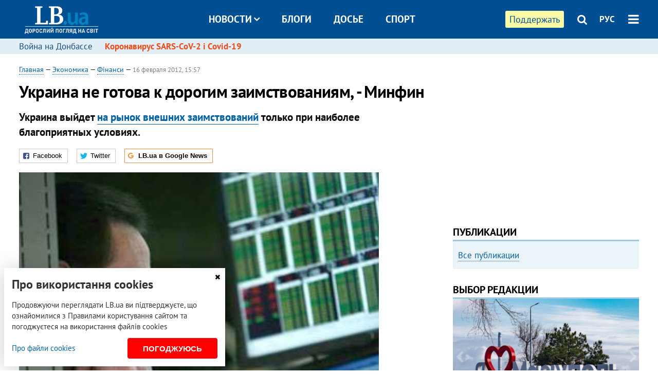

--- FILE ---
content_type: text/html; charset=utf-8
request_url: https://rus.lb.ua/economics/2012/02/16/137216_ukraina_ne_gotova_k_dorogim.html
body_size: 10413
content:
<!DOCTYPE html>
<html>
<head>

	<meta http-equiv="content-type" content="text/html;charset=utf-8">
	<title>Украина не готова к дорогим заимствованиям - Минфин</title>
	<meta name="keywords" content="Минфин , еврооблигации , размещение">
	<meta name="description" content="Украина выйдет на рынок внешних заимствований только при наиболее благоприятных условиях.">
	    <link rel="canonical" href="https://rus.lb.ua/economics/2012/02/16/137216_ukraina_ne_gotova_k_dorogim.html" />
        <link rel="alternate" href="https://lb.ua/economics/2012/02/16/137216_ukraina_ne_gotova_k_dorogim.html" hreflang="uk" hreflang="x-default" />
    <link rel="alternate" href="https://rus.lb.ua/economics/2012/02/16/137216_ukraina_ne_gotova_k_dorogim.html" hreflang="ru" />
    	
    <meta name="format-detection" content="telephone=no">

            <link rel="dns-prefetch" href="//i.lb.ua">
    <link rel="dns-prefetch" href="//www.facebook.com">
    <link rel="dns-prefetch" href="//www.googletagservices.com">
    <link rel="dns-prefetch" href="//googleads.g.doubleclick.net">
    <link rel="dns-prefetch" href="//pagead2.googlesyndication.com">

    <link rel="preload" href="/media/684/news/fonts/ptsans.woff2" as="font" type="font/woff2" crossorigin>
    <link rel="preload" href="/media/684/news/fonts/ptsansb.woff2" as="font" type="font/woff2" crossorigin>
    <link rel="preload" href="/media/684/news/fonts/icons.woff2" as="font" type="font/woff2" crossorigin>

    <link rel="preload" href="/media/684/news/css/style.css" type="text/css" as="style" onload="this.onload=null;this.rel='stylesheet'">

    <link rel="preload" href="/media/684/news/js/jquery-3.1.1.min.js" as="script">
    <link rel="preload" href="/media/684/news/js/common.js" as="script">
    <link rel="preload" href="//pagead2.googlesyndication.com/pagead/js/adsbygoogle.js" as="script">
        <link rel="preload" href="/media/684/news/css/social-likes.css" type="text/css" as="style" onload="this.onload=null;this.rel='stylesheet'">

		<link rel="alternate" type="application/rss+xml" title="LB.ua RSS" href="https://lb.ua/export/rss.xml">
	
	<!-- facebook -->
			<meta property="fb:app_id" content="147594101940225">
	<meta property="fb:admins" content="100001550293023">
	<meta property="og:site_name" content="LB.ua">
    <meta name="twitter:site" content="@lb_ua">
	    <meta name="RESOURCE-TYPE" content="DOCUMENT" />
    <meta name="DISTRIBUTION" content="GLOBAL" />

	<meta property="og:url" content="https://rus.lb.ua/economics/2012/02/16/137216_ukraina_ne_gotova_k_dorogim.html"/>
    <meta property="og:type" content="article"/>
	<meta property="og:title" content="Украина не готова к дорогим заимствованиям - Минфин"/>
	<meta property="og:description" content="Украина выйдет на рынок внешних заимствований только при наиболее благоприятных условиях." />

    <meta name="twitter:title" content="Украина не готова к дорогим заимствованиям - Минфин" />
    <meta name="twitter:description" content="Украина выйдет на рынок внешних заимствований только при наиболее благоприятных условиях." />

	            <meta property="og:image" content="https://i.lb.ua/118/54/phpP74dxaycNs.jpg"/>
    <meta property="og:image:width" content="480"/>
    <meta property="og:image:height" content="320"/>
    <meta property="og:image:secure_url" content="https://i.lb.ua/118/54/phpP74dxaycNs.jpg"/>
    <meta property="og:image:width" content="480"/>
    <meta property="og:image:height" content="320"/>
    <meta property="og:image" content="https://i.lb.ua/118/54/phpP74dxaycNs_200_130.jpg"/>
    <meta property="og:image:width" content="200"/>
    <meta property="og:image:height" content="130"/>

    <meta name="twitter:image" content="https://i.lb.ua/118/54/phpP74dxaycNs.jpg" />
    <meta name="twitter:card" content="summary_large_image">
        	
        
    <meta name="viewport" content="width=device-width,initial-scale=1,user-scalable=yes">

	<!-- CSS -->
	        <link rel="stylesheet" href="/media/684/news/css/style.css">
    <link rel="shortcut icon" type="image/x-icon" href="/favicon.ico">
        <link rel="stylesheet" href="/media/684/news/css/social-likes.css">

	    <script src="/media/684/news/js/jquery-3.1.1.min.js"></script>
        <script async src="/media/684/news/js/common.js"></script>
		
        <script async src="https://securepubads.g.doubleclick.net/tag/js/gpt.js"></script>
    <script>
        window.googletag = window.googletag || {cmd: []};
    </script>
    
        <script async src="https://pagead2.googlesyndication.com/pagead/js/adsbygoogle.js"></script>
    <script>
    (adsbygoogle = window.adsbygoogle || []).push({
          google_ad_client: "ca-pub-6096932064585080",
          enable_page_level_ads: true });
    </script>
    
        <script type="application/ld+json">
    {
        "@context": "https://schema.org",
        "@type": "NewsArticle",
        "mainEntityOfPage": {
            "@type": "WebPage",
            "@id": "https://rus.lb.ua/economics/2012/02/16/137216_ukraina_ne_gotova_k_dorogim.html"
        },
        "headline": "Украина не готова к дорогим заимствованиям, - Минфин",
                "image": [
            "https://i.lb.ua/118/54/phpP74dxaycNs.jpg"
        ],
                "datePublished": "2012-02-16T15:57:00+02:00",
        "dateModified": "2022-03-11T12:50:00+02:00",
                "publisher": {
            "@type": "Organization",
            "name": "LB.ua",
            "alternateName": "Лівий берег",
            "logo": {
                "@type": "ImageObject",
                "url": "https://lb.ua/media/news/img/logo/logo.white.png"
            }
        }
    }
    </script>
</head>


<body >


<header class="site-header">
	<div class="layout">
	<div class="layout-wrapper clearfix">
        <nav class="header">
                        <div class="logo"><a href="https://rus.lb.ua"></a></div>
                        <ul class="nav-menu nav-menu-right">
                                <li class="nav-item nav-item-donate"><a href="https://lb.ua/donate" target="_blank"><span>Поддержать</span></a></li>
                
                                
                
                                <li class="nav-item nav-item-search hide-on-phone"><a href="#header-search" data-toggle="collapse" aria-expanded="false" aria-controls="header-search"><span class="icons icon-search" ></span></a></li>
                
                <li class="nav-item nav-item-lang dropdown"><a href="javascript:void(0);" data-toggle="dropdown" type="button">РУС</a>
    <ul class="dropdown-menu dropdown-lang">
        <li class="border"><a href="https://lb.ua/economics/2012/02/16/137216_ukraina_ne_gotova_k_dorogim.html" alt="українська">УКР</a></li>
        <li><a href="//en.lb.ua" alt="english">ENG</a></li>
    </ul>
</li>

				                <li class="nav-item nav-item-menu dropdown"><a a href="javascript:void(0);" onclick="return false;" type="button" data-toggle="dropdown"><span class="icons icon-bars"></span></a>
                    <div class="dropdown-menu dropdown-right">
                        <div class="dropdown-flex">
                            <div class="dropdown-flex-box">
                                <ul>
                                    <li><a href="/newsfeed">Новости</a></li>
                                    <li class="sub-item"><a href="/politics">Политика</a></li>
                                    <li class="sub-item"><a href="/economics">Экономика</a></li>
                                    <li class="sub-item"><a href="/society">Общество</a></li>
                                    <li class="sub-item"><a href="">Здоровье</a></li>
                                    <li class="sub-item"><a href="/culture">Культура</a></li>
                                    <li class="sub-item"><a href="/world">Мир</a></li>
                                    <li class="sub-item"><a href="/sport">Спорт</a></li>
                                    
                                    
                                    

                                    <li><a href="/theme">Спецтемы</a></li>
                                    <li class="sub-item"><a href="https://lb.ua/theme/kyiv">Київ</a></li>
                                    <li class="sub-item"><a href="https://lb.ua/theme/nova_krayina">Нова Країна</a></li>
                                    <li class="sub-item"><a href="https://lb.ua/theme/terytorii_kultury">Території культури</a></li>
                                    <li class="sub-item"><a href="https://lb.ua/theme/culthub">CultHub</a></li>
                                    <li class="sub-item"><a href="https://lb.ua/tag/21019_lbtalks">LB.talks</a></li>
                                    <li class="sub-item"><a href="https://lb.ua/theme/halorka">З гальорки</a></li>
                                </ul>
                            </div>
                            <div class="dropdown-flex-box">
                                <ul>
                                    <li><a href="/analytics">Публикации</a></li>
                                    <li><a href="/blog">Блоги</a></li>
                                    <li><a href="/file">Досье</a></li>
                                    <li><a href="/events">Ивенты</a></li>
                                    <li><a href="https://www.youtube.com/channel/UC_wMhlGmskE2Ue-400XjofQ">LB Live</a></li>
                                    <li><a href="/photo">Фото/Видео</a></li>
                                    <li><a href="/author">Авторы</a></li>
                                    <li><a href="/about/contacts">Редакция</a></li>
                                    <li><a href="/archive">Архив</a></li>

                                    
                                </ul>
                            </div>
                        </div>
                        
                        <div class="nav-item-menu-icons">
                            <a target="_blank" href="https://www.facebook.com/%D0%9B%D1%96%D0%B2%D0%B8%D0%B9-%D0%91%D0%B5%D1%80%D0%B5%D0%B3-LBUA-111382865585059"><span class="icons icon-facebook"></span></a>
                            <a target="_blank" href="https://twitter.com/lb_ua"><span class="icons icon-twitter"></span></a>
                            <a target="_blank" href="https://t.me/lbua_official"><span class="icons icon-telegram"></span></a>
                            <a target="_blank" href="https://youtube.com/@lblive1902"><span class="icons icon-youtube"></span></a>
                            <a target="_blank" href="https://rus.lb.ua/rss"><span class="icons icon-rss"></span></a>
                            <a href="#header-search" data-toggle="collapse" aria-expanded="false" aria-controls="header-search"><span class="icons icon-search"></span></a>
                            
                        </div>
                    </div>
                </li>
                            </ul>

                        <ul class="nav-menu nav-menu-main">
                <li class="dropdown nav-item-news"><a href="javascript:void(0);" onclick="return false;" type="button" data-toggle="dropdown">Новости<span class="icons icon-down"></span></a>
                    <ul class="dropdown-menu dropdown-lang">
                        <li><a href="/politics">Политика</a></li>
                        <li><a href="/economics">Экономика</a></li>
                        <li><a href="/society">Общество</a></li>
                        <li><a href="">Здоровье</a></li>
                        <li><a href="/culture">Культура</a></li>
                        <li><a href="/world">Мир</a></li>
                        <li><a href="/sport">Спорт</a></li>
                        <li><a href="https://lb.ua/theme/kyiv">Київ</a></li>
                        <li><a href="https://lb.ua/theme/nova_krayina">Нова Країна</a></li>
                        <li><a href="https://lb.ua/theme/terytorii_kultury">Території культури</a></li>
                        <li><a href="https://lb.ua/theme/culthub">CultHub</a></li>
                        <li><a href="https://lb.ua/tag/21019_lbtalks">LB.talks</a></li>

                        
                        
                        
                    </ul>
                </li>
                <li class="nav-item-blogs"><a href="/blog">Блоги</a></li>
                <li class="nav-item-files"><a href="/file">Досье</a></li>
                <li class="nav-item-photo"><a href="/sport">Спорт</a></li>

                
                
            </ul>
            
    		
        </nav>
	</div>
	</div>

        <div class="collapse" id="header-search">
    <div class="layout">
        <div class="layout-wrapper">
            <form class="search-form" action="/search">
                <input class="search-txt" type="text" name="q" placeholder="Фраза для поиска"/>
                <button class="search-btn" type="submit"><span class="icons icon-search"></span></button>
            </form>
        </div>
    </div>
    </div>
    
    	<div class="sub-menu">
	<div class="layout">
		<div class="layout-wrapper">
			<ul class="nav-links">
						    				            <li class=""><a href="https://lb.ua/tag/13516_boevie_deystviya_na_vostoke_ukraini">Война на Донбассе
</a></li>
            <li class="important"><a href="https://lb.ua/tag/18306_koronavirus_sarscov2_i_covid19">Коронавирус SARS-CoV-2 і Covid-19
</a></li>
    			    						</ul>
		</div>
	</div>
	</div>
    
</header>

            

<div class="site-content layout layout-material">

        <div class="layout-wrapper clearfix">

        
		<div class="col-content ">
		    <div class="col-content-wrapper clearfix">

            <article class="material" itemscope itemtype="https://schema.org/NewsArticle">
    	
	<div class="header">
		<div class="date">
                        <a href="https://rus.lb.ua">Главная</a> &mdash;
                            <a href="/economics">Экономика</a> &mdash;                 <a href="/economics/finances">Фінанси</a> &mdash;                                                 <time class="time" pubdate itemprop="datePublished" datetime="2012-02-16T15:57:00Z">16 февраля 2012, 15:57</time>                        <meta itemprop="dateModified" content="2022-03-11"/>
		</div>

        
                <h1 itemprop="headline">Украина не готова к дорогим заимствованиям, - Минфин
                    </h1>
        
		

                <div class="material-h2" itemprop="description"><p>Украина выйдет <a href="https://rus.lb.ua/economics/2012/02/09/136111_ukraina_v_2012_godu_namerena.html">на рынок внешних заимствований</a> только при наиболее благоприятных условиях.</p></div>
        
                                    <meta itemprop="author" content="LB.ua">                        	</div>

        <div class="social-likes" data-url="http://economics.lb.ua/finances/2012/02/16/137216_ukraina_ne_gotova_k_dorogim.html"><div class="facebook" title="Поделиться ссылкой на Фейсбуке">Facebook</div>
<div class="twitter" title="Поделиться ссылкой в Твиттере">Twitter</div>
<div class="social-likes__widget social-likes__widget_gnews">
    <a href="https://news.google.com/publications/CAAqBwgKMO-Fpwsw15C_Aw?hl=ru&gl=UA&ceid=UA:ru" target="_blank" rel="nofollow">
        <span class="social-likes__button"><span class="social-likes__icon social-likes__icon_gnews"></span><strong>LB.ua в Google News</strong></span>
    </a>
</div>
</div>
    
	
		<div class="image" itemprop="image" itemscope itemtype="https://schema.org/ImageObject" data-ad-ignore="true">
		<img loading="lazy" src="https://i.lb.ua/118/54/phpP74dxaycNs.jpg" alt="Украина не готова к дорогим заимствованиям, - Минфин" >
        <meta itemprop="width" content="300" />
        <meta itemprop="height" content="200" />
        <meta itemprop="url" content="https://i.lb.ua/118/54/phpP74dxaycNs.jpg" />
				<div class="author">Фото: EPA/UPG</div>	</div>
	
	
	

	
        <div itemprop="articleBody"><p>"Только при наилучшей ситуации Минфин выйдет на внешний рынок. Я считаю, что даже свыше 9% - это уже неблагоприятная ситуация", - заявила журналистам директор департамента долговой и международной
финансовой политики Министерства финансов Галина Пахачук.</p>
<p>По ее словам, поскольку выход на внешние рынки заимствований под приемлемые проценты на сегодняшний день проблематичен, Министерство финансов будет аккумулировать средства от населения.</p>
<p>Пахачук отметила, что по оценкам экспертов, вне банковского обращения в Украине находится порядка 150 млрд грн и $50-80 млрд.</p>
<p>Напомним, эксперты считают, что <a href="https://rus.lb.ua/economics/2012/02/10/136278_minfinu_nuzhno_privlech_vneshnee.html">иностранные инвесторы вряд ли согласятся покупать украинские
еврооблигации с доходностью существенно ниже 10%</a>.</p></div>
    

	

	
	

    

            

            

    
            

    <div class="hidden" itemprop="publisher" itemscope itemtype="https://schema.org/Organization">
        <meta itemprop="name" content="LB.ua" />
        <div class="hidden" itemprop="logo" itemscope itemtype="https://schema.org/ImageObject">
            <meta itemprop="url" content="https://lb.ua/media/news/img/logo/logo.png" />
        </div>
    </div>
    <meta itemscope itemprop="mainEntityOfPage" itemType="https://schema.org/WebPage" itemid="https://rus.lb.ua/economics/2012/02/16/137216_ukraina_ne_gotova_k_dorogim.html" />


    <noindex>
            <div class="block read-social">Читайте главные новости LB.ua в социальных сетях <a href="https://www.facebook.com/%D0%9B%D1%96%D0%B2%D0%B8%D0%B9-%D0%91%D0%B5%D1%80%D0%B5%D0%B3-LBUA-111382865585059">Facebook</a>, <a href="https://twitter.com/lb_ua">Twitter</a> и <a href="https://t.me/lbua_official">Telegram</a></div>
    
                <div class="block sources thin-link"><span>Источник: </span><a href="http://www.rbc.ua" target="_blank" rel="nofollow">РБК-Украина</a></div>
        
            
        
    
                    </noindex>

    
    


                <div class="block sources thin-link" itemprop="keywords"><span>Темы: </span><a href="/tag/40_minfin" rel="tag">Минфин</a>, <a href="/tag/5976_razmeschenie" rel="tag">размещение</a>, <a href="/tag/11431_obligatsii" rel="tag">облигации</a></div>
        

    </article>



<div class="material-related">
    
                        
                    <div class="block related-news news-by-theme">

<ul class="feed">
    <li class="">
        <div class="time"><time datetime="2011-02-16T10:46:00Z">
    16 февраля 2011, 10:46
    </time></div>
        <a href="https://rus.lb.ua/economics/2011/02/16/84694_ukraina_hochet_zanyat_eshche_1_mlrd.html">Украина хочет занять еще $1 млрд
</a>
    </li>
    <li class="">
        <div class="time"><time datetime="2011-12-28T13:36:00Z">
    28 декабря 2011, 13:36
    </time></div>
        <a href="https://rus.lb.ua/economics/2011/12/28/130046_rada_ustanovila_predelniy_razmer.html">Рада установила предельный размер госдолга 415,3 млрд грн
</a>
    </li>
    <li class="">
        <div class="time"><time datetime="2012-02-06T11:56:00Z">
    06 февраля 2012, 11:56
    </time></div>
        <a href="https://rus.lb.ua/economics/2012/02/06/135362_u_horoshkovskogo_vibrali.html">У Хорошковского выбрали лид-менеджеров выпуска еврооблигаций
</a>
    </li>
</ul>
</div>
                

<noindex>
    
    
                            <section class="block related-news related-by-rubric">
<div class="caption no-margin">Читайте также</div>
<ul class="lenta lenta-simple">
    <li class="item-news  ">    <time datetime="2012-02-17T15:50:00Z">
    17 февраля 2012, 15:50
    </time>
        <div class="title"><a href="https://rus.lb.ua/economics/2012/02/17/137420_rossiya_planiruet_ekonomicheskuyu.html">Россия планирует экономическую экспансию на Афганистан
</a></div>
</li>

    <li class="item-news  ">    <time datetime="2012-02-17T15:38:00Z">
    17 февраля 2012, 15:38
    </time>
        <div class="title"><a href="https://rus.lb.ua/economics/2012/02/17/137416_na_mezhbanke_torgi_po_dollaru.html">​На межбанке торги по доллару закрылись котировками 8,0225-8,0275 грн./долл
</a></div>
</li>

    <li class="item-news  ">    <time datetime="2012-02-17T15:36:00Z">
    17 февраля 2012, 15:36
    </time>
        <div class="title"><a href="https://rus.lb.ua/economics/2012/02/17/137415_izza_dtp_ukraina_ezhegodno_teryaet_5.html">Из-за ДТП Украина ежегодно теряет $5 млрд
</a></div>
</li>

    <li class="item-news  ">    <time datetime="2012-02-17T14:59:00Z">
    17 февраля 2012, 14:59
    </time>
        <div class="title"><a href="https://rus.lb.ua/economics/2012/02/17/137397_turisti_prinesli_krimskim_vlastyam_v.html">Туристы принесли крымским властям в 2011 году 1,5 гривны с человека
</a></div>
</li>

    <li class="item-news  ">    <time datetime="2012-02-17T14:45:00Z">
    17 февраля 2012, 14:45
    </time>
        <div class="title"><a href="https://rus.lb.ua/economics/2012/02/17/137394_gosstat_povisil_otsenku_rosta.html">Госстат повысил оценку роста промпроизводства за 2011 год
</a></div>
</li>

    <li class="item-news  ">    <time datetime="2012-02-17T14:23:00Z">
    17 февраля 2012, 14:23
    </time>
        <div class="title"><a href="https://rus.lb.ua/economics/2012/02/17/137390_amerikanskiy_zhurnal_otsenil_shansi.html">Американский журнал оценил шансы Путина возглавить Всемирный банк
</a></div>
</li>

    <li class="item-news  ">    <time datetime="2012-02-17T14:16:00Z">
    17 февраля 2012, 14:16
    </time>
        <div class="title"><a href="https://rus.lb.ua/economics/2012/02/17/137388_reformirovanie_ukrzaliznitsi.html">​Реформирование "Укрзализныци" сыграет на руку грузоотправителям
</a></div>
</li>

    <li class="item-article ">    <time datetime="2012-02-17T14:13:00Z">
    17 февраля 2012, 14:13
    </time>
    <div class="author">    LB.ua            </div>    <div class="title"><a href="https://rus.lb.ua/economics/2012/02/17/137341_deshevoe_nebo_kak_pravilno.html">Дешевое небо: как экономить на билетах
</a></div>
</li>

    <li class="item-news  ">    <time datetime="2012-02-17T13:59:00Z">
    17 февраля 2012, 13:59
    </time>
        <div class="title"><a href="https://rus.lb.ua/economics/2012/02/17/137385_ukrainskie_dorogi_vredyat_biznesu_.html">Украинские дороги вредят бизнесу, - Всемирный банк
</a></div>
</li>

    <li class="item-news  ">    <time datetime="2012-02-17T13:33:00Z">
    17 февраля 2012, 13:33
    </time>
        <div class="title"><a href="https://rus.lb.ua/economics/2012/02/17/137375_gns_i_predprinimateli_sozdali.html">ГНС и предприниматели создали "налоговый арбитраж"
</a></div>
</li>

    <li class="item-news  important">    <time datetime="2012-02-17T12:57:00Z">
    17 февраля 2012, 12:57
    </time>
        <div class="title"><a href="https://rus.lb.ua/economics/2012/02/17/137359_mvf_mozhet_razorvat_kreditnoe.html">МВФ может разорвать кредитное соглашение с Украиной, - Всемирный банк
</a></div>
</li>

    <li class="item-news  ">    <time datetime="2012-02-17T12:37:00Z">
    17 февраля 2012, 12:37
    </time>
        <div class="title"><a href="https://rus.lb.ua/economics/2012/02/17/137355_v_simferopole_zakrili_aeroport_izza.html">В Симферополе закрыли аэропорт из-за непогоды
</a></div>
</li>

    <li class="item-news  ">    <time datetime="2012-02-17T12:30:00Z">
    17 февраля 2012, 12:30
    </time>
        <div class="title"><a href="https://rus.lb.ua/economics/2012/02/17/137351_agrariyam_gotovyat_noviy_nalog.html">Аграриям готовят новый налог
</a></div>
</li>

    <li class="item-news  important">    <time datetime="2012-02-17T12:21:00Z">
    17 февраля 2012, 12:21
    </time>
        <div class="title"><a href="https://rus.lb.ua/economics/2012/02/17/137348_rossiya_ugrozhaet_zapretit_import.html">Россия угрожает запретить импорт сыра еще нескольких украинских производителей
</a></div>
</li>

    <li class="item-news  ">    <time datetime="2012-02-17T12:05:00Z">
    17 февраля 2012, 12:05
    </time>
        <div class="title"><a href="https://rus.lb.ua/economics/2012/02/17/137344_chernogoriya_vernet_kontrol_nad.html">Черногория вернет контроль над комбинатом Дерипаски
</a></div>
</li>

</ul>
</section>
 
                

    </noindex>
</div>


<noindex>
<div class="float_container_t0 hidden"></div>
<div class="float_container_t2 hidden"></div>
</noindex>

	    	</div>

        		</div>

		<aside class="col-right">
        	
			    

    

    <section class="adv-banner-3">
    <!-- Premium -->
    <ins class="adsbygoogle" style="display:block" data-ad-client="ca-pub-6096932064585080" data-ad-slot="6215639078" data-ad-format="auto" data-full-width-responsive="true"></ins>
    <script>(adsbygoogle = window.adsbygoogle || []).push({});</script>
</section>

    	
<section class="section-blogs section-column-2 have-background">
<div class="caption no-margin">Публикации</div>
<ul class="feed background">
<li class="show-more"><a href="/analytics">Все публикации</a></li>
</ul>
</section>
    	
<section class="float_container_m1_wide hide-on-tablet hide-on-phone">
<div class="photo-story float_block">
<div class="caption no-margin">ВЫБОР РЕДАКЦИИ</div>
<div class="slick-gallery" data-slick='{ "infinite": true, "speed": 300, "slidesToShow": 1, "autoplay": true, "autoplaySpeed": 5000 }'>
        <div class="gallery-item"><div class="gallery-item-image">
		<a class="img" href="https://lb.ua/society/2022/03/31/511668_mariupol_tochka_nepovernennya_moi.html"><img loading="lazy" class="story-photo" src="https://i.lb.ua/072/02/625c22f9239af.jpeg" alt="Мариуполь, точка невозврата. Мои 20 суток войны"/></a>
	        <div class="story-text"><a class="img" href="https://lb.ua/society/2022/03/31/511668_mariupol_tochka_nepovernennya_moi.html">Мариуполь, точка невозврата. Мои 20 суток войны</a></div></a>
    </div></div>
        <div class="gallery-item"><div class="gallery-item-image">
		<a class="img" href="https://lb.ua/society/2022/03/16/509776_lyubov_i_vdyachnist_yak_spilkuvatisya_zi.html"><img loading="lazy" class="story-photo" src="https://i.lb.ua/085/14/625c228783191.jpeg" alt="Любовь и благодарность. Как общаться со своими близкими, ушедшими на войну"/></a>
	        <div class="story-text"><a class="img" href="https://lb.ua/society/2022/03/16/509776_lyubov_i_vdyachnist_yak_spilkuvatisya_zi.html">Любовь и благодарность. Как общаться со своими близкими, ушедшими на войну</a></div></a>
    </div></div>
        <div class="gallery-item"><div class="gallery-item-image">
		<a class="img" href="https://lb.ua/society/2022/04/06/512479_yak_pravilno_reaguvati_informatsiyu.html"><img loading="lazy" class="story-photo" src="https://i.lb.ua/078/06/625c220109513.jpeg" alt="Как правильно реагировать на информацию из России? Вопрос-ответ с Олегом Покальчуком"/></a>
	        <div class="story-text"><a class="img" href="https://lb.ua/society/2022/04/06/512479_yak_pravilno_reaguvati_informatsiyu.html">Как правильно реагировать на информацию из России? Вопрос-ответ с Олегом Покальчуком</a></div></a>
    </div></div>
    </div>
</div>
</section>
        	<section class="section-blogs section-column-2 have-background">
<div class="caption no-margin">Блоги</div>
<ul class="feed background">
    <li class="">    <a class="photo-ahref" href="http://rus.lb.ua/blog/yaroslav_zhelezniak/516778_mir_prinimaet_mir_siemens.html"><img loading="lazy" class="photo photo-blog" src="https://i.lb.ua/015/52/60d4538a5f02b.jpeg" alt="Мир не принимает &quot;Мир&quot;, а Siemens оставляет Россию без поездов"></a>    <div class="author">Ярослав Железняк</div> 
    <div class="title"><a href="http://rus.lb.ua/blog/yaroslav_zhelezniak/516778_mir_prinimaet_mir_siemens.html">Мир не принимает "Мир", а Siemens оставляет Россию без поездов
</a></div>
    Из России продолжают уходить крупные международные компании и даже международные компании, основанные россиянами.
</li>

    <li class="">    <a class="photo-ahref" href="http://rus.lb.ua/blog/volodymyr_viatrovych/516784_avtoritarna_demokratiya_vid.html"><img loading="lazy" class="photo photo-blog" src="https://i.lb.ua/030/33/624979ecdd733.jpeg" alt="Авторитарна «демократія» від Сталіна до Путіна"></a>    <div class="author">Володимир В'ятрович</div> 
    <div class="title"><a href="http://rus.lb.ua/blog/volodymyr_viatrovych/516784_avtoritarna_demokratiya_vid.html">Авторитарна «демократія» від Сталіна до Путіна
</a></div>
    Путін знову наслідує свого кумира Сталіна, під час правління якого в СРСР регулярно проходили вибори без вибору.
</li>

<li class="show-more"><a href="/blog">Все записи блогов</a></li>
</ul>
</section>

    <section class="adv-block">
<div class="adv-banner-4 sticked hide-on-tablet hide-on-phone">
<div class="adv-caption">Реклама</div>
<!-- Index.300x600 -->
<ins class="adsbygoogle"
     style="display:inline-block;width:300px;height:600px"
     data-ad-client="ca-pub-6096932064585080"
     data-ad-slot="8605697088"></ins>
<script>
(adsbygoogle = window.adsbygoogle || []).push({});
</script></div>
</section>
	    

			</aside>

	</div>
    
</div>


<footer class="site-footer">
	<div class="layout">
<div class="layout-wrapper clearfix">
	<a class="scroll-top" href="#"></a>
	<div class="footer-links">
		<ul>
			
            <li><a href="/about">Про нас</a></li>
            <li><a href="/reklama">Реклама на сайте</a></li>
            <li><a href="/events">Ивенты</a></li>
            <li><a href="/about/contacts">Редакция</a></li>
            <li><a href="/about/standards">Политики и стандарты</a></li>
			<li><a href="/about/terms">Пользовательское соглашение</a></li>
		</ul>
	</div>

	<div class="about">
                <p>При полном или частичном воспроизведении материалов прямая гиперссылка на LB.ua обязательна! Перепечатка, копирование, воспроизведение или иное использование материалов, в которых содержится ссылка на агентство "Українськi Новини" и "Украинская Фото Группа" запрещено.</p>
        <p>Материалы, которые размещаются на сайте с меткой "Реклама" / "Новости компаний" / "Пресрелиз" / "Promoted", являются рекламными и публикуются на правах рекламы. , однако редакция участвует в подготовке этого контента и разделяет мнения, высказанные в этих материалах.</p>
        <p>Редакция не несет ответственности за факты и оценочные суждения, обнародованные в рекламных материалах. Согласно украинскому законодательству, ответственность за содержание рекламы несет рекламодатель.</p>
        <p>Международный Фонд "Возрождение" обеспечивает институциональную поддержку редакции LB.UA в рамках программы "Социальный капитал". Материалы изготовленные в рамках поддержки отражают позицию авторов и не обязательно совпадают с позицией Международного Фонда "Возрождение".</p>
        <p>Субъект в сфере онлайн-медиа; идентификатор медиа - R40-05097</p>
            </div>
	<div class="counters">
                <span><a rel="nofollow" href="http://depositphotos.com/?utm_source=LB&amp;utm_medium=footer&amp;utm_campaign=UA-brand"><img loading="lazy" src="/media/684/news/img/icos/deposit2.png" alt="DepositPhotos" width="143" height="33"></a></span>
        <span><a rel="nofollow" href="http://irf.ua"><img loading="lazy" src="/media/684/news/img/icos/irf.png" alt="IRF" width="105" height="33"></a></span>
        <span><a rel="nofollow" href="https://serpstat.com/uk/"><img loading="lazy" src="/media/684/news/img/icos/serpstat.svg" alt="Serpstat" width="140" height="33""></a></span>
        		    		<!-- Google tag (gtag.js) -->
<script async src="https://www.googletagmanager.com/gtag/js?id=G-ESGJQNBL07"></script>
<script>
  window.dataLayer = window.dataLayer || [];
  function gtag(){dataLayer.push(arguments);}
  gtag('js', new Date());

  gtag('config', 'G-ESGJQNBL07');
</script>
			</div>
</div>
</div>


<div class="overlay" id="overlay"></div>


<div id="popup_mistake" class="popup do-mistake" url="/core/orphus/">
	<div class="caption">Найдена ошибка! <div class="close"></div></div>
	<div class="title">Текст с ошибкой:</div>
	<div class="text-w-mistake"></div>
	<div>Ошибка в том, что:</div>
	<textarea></textarea>
	<br style="clear: both;" />
	<a class="button" name="send" href="#">Отправить</a>
	<a class="no-mistake" name="close" href="#">Ой, это не ошибка!</a>
</div>


<div id="act-login" class="popup do-login">

</div>

</footer>


<style>
    .cookie-info { position: fixed; display: none; width: 100%; left: 8px; right: 0; bottom: 8px; max-width: 400px; color: #333; background-color: #fff; box-shadow: 0 4px 40px rgba(0,0,0,.2); z-index: 1000; padding: 15px; }
    .cookie-info-title { font-size: 24px; font-weight: bold; margin: 0 0 12px; padding-right: 12px; }
    .cookie-info-text { margin-bottom: 12px; }
    .cookie-info-flex { display: flex; justify-content: space-between; line-height: 40px; }
    .cookie-info-link { display: inline-block; border-bottom: none !important;}
    .cookie-info-agree { display: inline-block; color: #fff; font-size: 15px; font-weight: bold; text-transform: uppercase; border-radius: 4px; background-color: red; padding: 0 30px; cursor: pointer; }
    .cookie-info-cross { position: absolute; right: 10px; top: 10px; cursor: pointer; }
</style>
<div class="cookie-info">
    <div class="cookie-info-title">Про використання cookies</div>
    <div class="cookie-info-text">Продовжуючи переглядати LB.ua ви підтверджуєте, що ознайомилися з Правилами користування сайтом та погоджуєтеся на використання файлів cookies</div>
    <div class="cookie-info-flex">
        <a class="cookie-info-link" href="https://lb.ua/terms/">Про файли cookies</a>
        <button class="cookie-info-agree cookie-info-close">Погоджуюсь</button>
    </div>
    <button class="cookie-info-cross cookie-info-close" title="закрити"><span class="icons icon-close"></span></button>
</div>
<script type="text/javascript">
    $(document).ready(function() {

        if ($.cookie('cookie_info') == 'yes') {
            console.log('cookie info block state: [' + $.cookie('cookie_info') + ']');
        } else {
            $('.cookie-info').show();
        }

        $('.cookie-info-close').click(function() {
            $('.cookie-info').hide();
            $.ajax({ url: "https://lb.ua/core/widgets/news/cookie_info", context: document.body, xhrFields: { withCredentials: true } }).done(function() { });
        });
    });
</script>

</body>

<!-- rus.vm1.gg2.lb.ua :: 2026-01-07 05:51:40 -->
</html>

--- FILE ---
content_type: text/html; charset=utf-8
request_url: https://www.google.com/recaptcha/api2/aframe
body_size: 266
content:
<!DOCTYPE HTML><html><head><meta http-equiv="content-type" content="text/html; charset=UTF-8"></head><body><script nonce="vUlkEe39b3nh--Ie1nKmqQ">/** Anti-fraud and anti-abuse applications only. See google.com/recaptcha */ try{var clients={'sodar':'https://pagead2.googlesyndication.com/pagead/sodar?'};window.addEventListener("message",function(a){try{if(a.source===window.parent){var b=JSON.parse(a.data);var c=clients[b['id']];if(c){var d=document.createElement('img');d.src=c+b['params']+'&rc='+(localStorage.getItem("rc::a")?sessionStorage.getItem("rc::b"):"");window.document.body.appendChild(d);sessionStorage.setItem("rc::e",parseInt(sessionStorage.getItem("rc::e")||0)+1);localStorage.setItem("rc::h",'1767757905166');}}}catch(b){}});window.parent.postMessage("_grecaptcha_ready", "*");}catch(b){}</script></body></html>

--- FILE ---
content_type: application/javascript; charset=utf-8
request_url: https://fundingchoicesmessages.google.com/f/AGSKWxV4f8kYgTxlRxTedUOoLcOCyrEdM9tf_vtcxSOMKdr6Sk60Q8-2_J3AUi1hjr2uju3ZQPS6uOUYHcAYBBmULnKCULO9m31YxXq9nrcUtZGS7oI4NIfChG4-PemH8GedHzL9AoUYqlCXJEp6OXYn_B3AePPlQLX78dLXVZULnUheL4swJopRTrDjuABm/_/embed-ad-/myfreepaysitebanner./adremote.-advert_August.=468x60;
body_size: -1287
content:
window['da2d187b-a8b6-4080-b85e-4c6f8dfa6628'] = true;